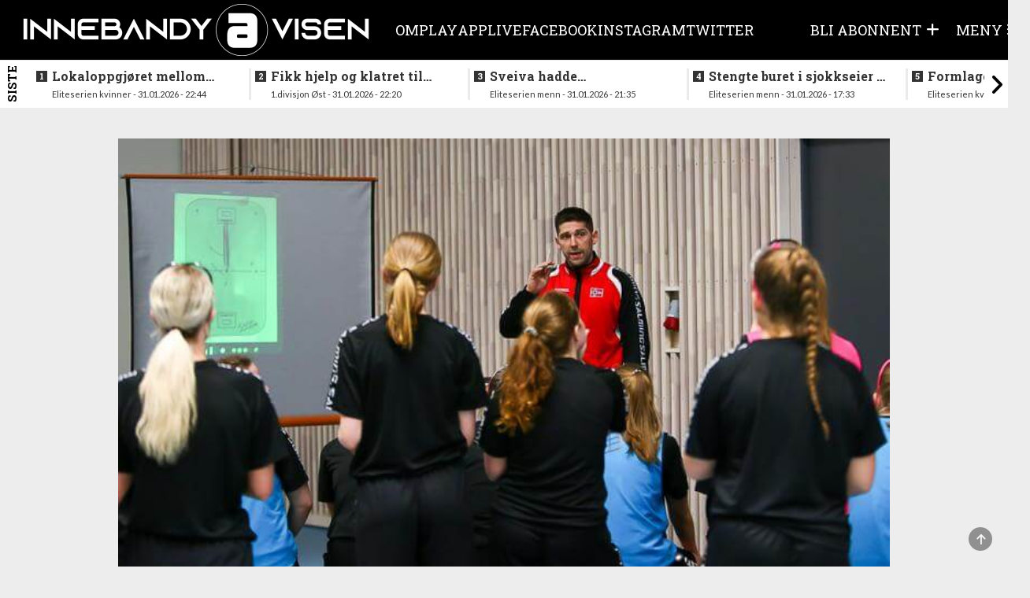

--- FILE ---
content_type: text/html; charset=UTF-8
request_url: https://innebandyavisen.no/flytter-vm-for-tredje-gang-paa-et-aar/20.03-11:03
body_size: 8030
content:
<!DOCTYPE html>
<html lang="no">
<head>
    <meta charset="UTF-8" />
    <title>	Flytter U19-VM for tredje gang på et år
</title>
    <meta name="viewport" content="width=device-width,initial-scale=1,minimum-scale=1.0" />
    <meta name="lynx" content="innebandy" />
    <meta property="fb:pages" content="305393219482440" />
    	<meta http-equiv="cache-control" content="max-age=0"/>
	<meta http-equiv="cache-control" content="no-cache"/>
	<meta http-equiv="expires" content="0"/>
	<meta http-equiv="expires" content="Tue, 01 Jan 1980 1:00:00 GMT"/>
	<meta http-equiv="pragma" content="no-cache"/>
	<meta property="fb:app_id" content="597101687481834"/>
	<meta property="og:site_name" content="Innebandyavisen"/>
	<meta property="og:type" content="article"/>
							<meta property="og:url" content="https://innebandyavisen.no/flytter-vm-for-tredje-gang-paa-et-aar"/>
			
			<meta property="og:image" content="https://cdn.innebandyavisen.no/bundles/global/uploads/articles/20/KRH4620.2363.jpg"/>
		<meta property="og:image:width" content="1200"/>
		<meta property="og:image:height" content="630"/>
	
	<meta property="og:locale" content="nb_NO"/>
	<meta property="article:section" content="VM"/>
	<meta property="article:published_time" content="2021-03-20T11:15:00+01:00"/>
	<meta property="article:modified_time" content="2021-03-20T11:15:42+01:00"/>
	<meta
	property="og:title" content="Flytter U19-VM for tredje gang på et år"/>

	<!-- Kilkaya tags -->
	<meta property="k5a:paid" content="0">
	<meta property="k5a:paywall" content="open">

			<meta property="article:tag" content="Landslag"/>
			<meta property="article:tag" content="U19-VM 2021"/>
			<meta property="article:tag" content="U19-VM 2020"/>
			<meta property="article:tag" content="U19 kvinner"/>
	
			<meta property="article:author" content="Redaksjonen"/>
	
			<meta property="og:description" content="IFF har besluttet å flytte verdensmesterskapet for U19 kvinner til høsten, og det betyr at det blir endringer for det norske laget ledet av Magnus Skulstad."/>
	

    <base href="/" />

<link rel="stylesheet" href="https://innebandyavisen.no/build/innebandy.fc739a74.css?v=989" />

<link rel="apple-touch-icon" href="https://innebandyavisen.no/build/images/apple-icon.9b417c86.png">
<link rel="apple-touch-icon" sizes="57x57" href="https://innebandyavisen.no/build/images/apple-icon-57x57.9b417c86.png">
<link rel="apple-touch-icon" sizes="72x72" href="https://innebandyavisen.no/build/images/apple-icon-72x72.509cc0c8.png">
<link rel="apple-touch-icon" sizes="76x76" href="https://innebandyavisen.no/build/images/apple-icon-76x76.d57a4468.png">
<link rel="apple-touch-icon" sizes="114x114" href="https://innebandyavisen.no/build/images/apple-icon-114x114.f5796692.png">
<link rel="apple-touch-icon" sizes="120x120" href="https://innebandyavisen.no/build/images/apple-icon-120x120.cbb91efa.png">
<link rel="apple-touch-icon" sizes="152x152" href="https://innebandyavisen.no/build/images/apple-icon-152x152.8309a467.png">
<link rel="apple-touch-icon" sizes="180x180" href="https://innebandyavisen.no/build/images/apple-icon-180x180.01e706ec.png">

<link rel="shortcut icon" type="image/x-icon" href="https://innebandyavisen.no/build/images/favicon.9d7afb07.ico" />


<script
    async
    type="text/javascript"
    src="https://checkout.vipps.no/checkout-button/v1/vipps-checkout-button.js"
></script>

<!-- END STROSSLE -->




    <script data-ad-client="ca-pub-0911581270353383" async src="https://pagead2.googlesyndication.com/pagead/js/adsbygoogle.js"></script>
    
    <!-- Kilkaya -->
    </head>

<body class="
    ">
        
    
    	            
<header class="header" data-variation="legacy">
    <div class="header-overlay"></div>
    <div class="navigation ">
        <nav class="navigation__content">

            <a href="/" class="navigation__logo">
                <div class="navigation__logo__img"></div>
            </a>
            
                                    <ul class="navigation__list">
            
                <li class="first">        <a href="/sider/om">    Om
</a>        
    </li>

    
                <li>        <a href="/sider/play">    Play
</a>        
    </li>

    
                <li>        <a href="/sider/app" target="_blank">    APP
</a>        
    </li>

    
                <li>        <a href="/sider/live">    Live
</a>        
    </li>

    
                <li>        <a href="/sider/facebook">    Facebook
</a>        
    </li>

    
                <li>        <a href="/sider/someinsta">    Instagram
</a>        
    </li>

    
                <li class="last">        <a href="/sider/sometwitter">    Twitter
</a>        
    </li>


    </ul>

                        <ul class="navigation__actions">
                                                
                                            <li class="">
                            <a class="user-icon-menu-square hidden-sm hidden-xs" href="/pluss/">
                                <span class="hidden-sm hidden-xs">BLI ABONNENT</span> <i class="fas fa-plus"></i>
                            </a>
                        </li>
                                    </a>
                                    <li>
                        <a class="navigation__burger user-icon-menu-square">
                            <span class="hidden-sm hidden-xs"><span>Meny</span></span>
                            <i id="burgerIcon" class="fas fa-bars"></i>
                        </a>
                    </li>
            </ul>
        </nav>
    </div>

        <div class="navigation__menu">
                    <div class="row user__content__row">
            <div class="user__content__col col-md-6 col-lg-4">
                            <a class="user-icon-menu-header" href="/pluss/">
                    <i class="fas fa-plus"></i><span> Bli abonnent</span>
                </a>
                <a class="user-icon-menu-header" href="/login"> Logg inn</a>
                                
                        </div>
        </div>
                        <div class="menu__content ">
            <div class="menu__content__split">
                <form method="post" action="/" class="form visible-xs">
                    <input class="form__input" data-url="/search" id="search" type="search" value="" placeholder="Søk i Innebandyavisen" name="q"\>
                    <button class="form__button"  type="submit"><i class="glyphicon glyphicon-search"></i> </button>
                </form>

                                    <h3><a href="/">Gå til forside</a></h3>
                
                <div class="categoryMenu">
                            <ul class="">
            
                <li class="first">        <a href="/kategori/Eliteserien%20kvinner">    Eliteserien kvinner
</a>        
    </li>

    
                <li>        <a href="/kategori/Eliteserien%20menn">    Eliteserien menn
</a>        
    </li>

    
                <li>        <a href="/kategori/Landslag">    Landslag
</a>        
    </li>

    
                <li>        <a href="/kategori/Aldersbestemt">    Aldersbestemt
</a>        
    </li>

    
                <li class="last">        <a href="/kategori/NM">    NM
</a>        
    </li>


    </ul>

                </div>

                <div class="pageMenu">
                    
    <h3 class="">
        <a href="/sider/om" >Om</a>
    </h3>
    <h3 class="">
        <a href="/sider/play" >Play</a>
    </h3>
    <h3 class="">
        <a href="/sider/app" target="_blank">APP</a>
    </h3>
    <h3 class="">
        <a href="/sider/live" >Live</a>
    </h3>
    <h3 class="">
        <a href="/sider/facebook" >Facebook</a>
    </h3>
    <h3 class="">
        <a href="/sider/someinsta" >Instagram</a>
    </h3>
    <h3 class="">
        <a href="/sider/sometwitter" >Twitter</a>
    </h3>



                </div>
            </div>

            <div class="menu__content__split">
                <form method="post" action="/" class="form hidden-xs">
                    <input class="form__input" data-url="/search" id="search" type="search" value="" placeholder="Søk i Innebandyavisen" name="q"\>
                    <button class="form__button"  type="submit"><i class="glyphicon glyphicon-search"></i> </button>
                </form>

                
                    
                                                    <div class="contact-info">
                    <div class="tip-us">
                        <h3>Tips oss</h3>
                        <ul class="">
                            <li><i class="fas fa-phone-square"></i> <a href="tel:47136850">47136850</a></li>
                            <li><i class="fas fa-envelope"></i> <a href="/cdn-cgi/l/email-protection#b6c2dfc6c5f6dfd8d8d3d4d7d8d2cfd7c0dfc5d3d898d8d9"><span class="__cf_email__" data-cfemail="6f1b061f1c2f0601010a0d0e010b160e19061c0a01410100">[email&#160;protected]</span></a></li>
                        </ul>
                    </div>

                    <div class="support-section">
                                                <h3>Kundesupport</h3>
                        <ul class="">
                             <li><i class="fas fa-phone-square"></i> <a href="tel:47136850">47136850</a></li>                            <li><i class="fas fa-envelope"></i> <a href="/cdn-cgi/l/email-protection#ee9c8b8a8f859d8481808b80ae8780808b8c8f808a978f98879d8b80c08081"><span class="__cf_email__" data-cfemail="9fedfafbfef4ecf5f0f1faf1dff6f1f1fafdfef1fbe6fee9f6ecfaf1b1f1f0">[email&#160;protected]</span></a></li>                        </ul>
                                            </div>
                </div>
            </div>
        </div>
    </div>
</header>
</div>
            <div class="news_feed_container" data-variation="2023">
                <div class="news_feed">
        <div class="last-news-banner hidden-xs hidden-sm">Siste</div>
        <div class="last-news-banner visible-xs visible-sm">Siste</div>
        <button id="newsFeedScrollLeft"><i class="fas fa-angle-left"></i></button>
        <ul>
        
                        
            <li>
                <div>
                    <a class="title" data-n="1" href="/lokaloppgjoret-mellom-sveiva-og-gjelleraasen-rivstartet"><span class="subtitle hidden-md hidden-lg hidden-xl">22:44 - </span>Lokaloppgjøret mellom Sveiva og Gjelleråsen rivstartet</a>
                    <div class="subtitle hidden-sm hidden-xs">Eliteserien kvinner - 31.01.2026 - 22:44</div>
                </div>
            </li>
        
                        
            <li>
                <div>
                    <a class="title" data-n="2" href="/fikk-hjelp-og-klatret-til-topps-paa-tabellen"><span class="subtitle hidden-md hidden-lg hidden-xl">22:20 - </span>Fikk hjelp og klatret til topps på tabellen</a>
                    <div class="subtitle hidden-sm hidden-xs">1.divisjon Øst - 31.01.2026 - 22:20</div>
                </div>
            </li>
        
                        
            <li>
                <div>
                    <a class="title" data-n="3" href="/sveiva-hadde-startproblemer-i-oppgjoret-mot-nykommerne"><span class="subtitle hidden-md hidden-lg hidden-xl">21:35 - </span>Sveiva hadde startproblemer i oppgjøret mot nykommerne</a>
                    <div class="subtitle hidden-sm hidden-xs">Eliteserien menn - 31.01.2026 - 21:35</div>
                </div>
            </li>
        
                        
            <li>
                <div>
                    <a class="title" data-n="4" href="/stengte-buret-i-sjokkseier-i-tindlundhallen"><span class="subtitle hidden-md hidden-lg hidden-xl">17:33 - </span>Stengte buret i sjokkseier i Tindlundhallen</a>
                    <div class="subtitle hidden-sm hidden-xs">Eliteserien menn - 31.01.2026 - 17:33</div>
                </div>
            </li>
        
                        
            <li>
                <div>
                    <a class="title" data-n="5" href="/formlaget-fortsetter-seiersmarsjen-etter-troblete-innledning"><span class="subtitle hidden-md hidden-lg hidden-xl">14:43 - </span>Formlaget fortsetter seiersmarsjen etter trøblete innledning</a>
                    <div class="subtitle hidden-sm hidden-xs">Eliteserien kvinner - 31.01.2026 - 14:43</div>
                </div>
            </li>
        
                        
            <li>
                <div>
                    <a class="title" data-n="6" href="/fortsetter-formlaget-seiersmarsjen-og-kan-vestlendingene-stoppe-serielederne"><span class="subtitle hidden-md hidden-lg hidden-xl">09:27 - </span>Fortsetter formlaget seiersmarsjen og kan vestlendingene stoppe serielederne?</a>
                    <div class="subtitle hidden-sm hidden-xs">Før kampen - 31.01.2026 - 09:27</div>
                </div>
            </li>
        
                        
            <li>
                <div>
                    <a class="title" data-n="7" href="/fem-kamper-paa-programmet-for-oppholdet"><span class="subtitle hidden-md hidden-lg hidden-xl">09:09 - </span>Fem kamper på programmet før oppholdet</a>
                    <div class="subtitle hidden-sm hidden-xs">Før kampen - 31.01.2026 - 09:09</div>
                </div>
            </li>
        
                        
            <li>
                <div>
                    <a class="title" data-n="8" href="/ble-aldri-en-helt-spennende-kamp"><span class="subtitle hidden-md hidden-lg hidden-xl">21:22 - </span>Ble aldri en helt spennende kamp</a>
                    <div class="subtitle hidden-sm hidden-xs">Eliteserien menn - 30.01.2026 - 21:22</div>
                </div>
            </li>
        
                        
            <li>
                <div>
                    <a class="title" data-n="9" href="/blir-det-en-ny-thriller-i-kveld-1"><span class="subtitle hidden-md hidden-lg hidden-xl">16:42 - </span>Blir det en ny thriller i kveld?</a>
                    <div class="subtitle hidden-sm hidden-xs">Før kampen - 30.01.2026 - 16:42</div>
                </div>
            </li>
        
                        
            <li>
                <div>
                    <a class="title" data-n="10" href="/femte-landslagssamlingen-for-sesongen"><span class="subtitle hidden-md hidden-lg hidden-xl">14:21 - </span>Uttak til femte landslagssamlingen for sesongen</a>
                    <div class="subtitle hidden-sm hidden-xs">VM - 27.01.2026 - 14:21</div>
                </div>
            </li>
        
                        
            <li>
                <div>
                    <a class="title" data-n="11" href="/nm-finalelagene-i-de-aldersbestemte-er-klare"><span class="subtitle hidden-md hidden-lg hidden-xl">17:06 - </span>NM: Finalelagene i de aldersbestemte klassene er klare</a>
                    <div class="subtitle hidden-sm hidden-xs">NM - 25.01.2026 - 17:06</div>
                </div>
            </li>
        
                        
            <li>
                <div>
                    <a class="title" data-n="12" href="/nm-full-fart-i-g19-klassen-se-bildene-fra-innledende-spill"><span class="subtitle hidden-md hidden-lg hidden-xl">17:30 - </span>NM: Full fart i G19-klassen  - se bildene fra innledende spill</a>
                    <div class="subtitle hidden-sm hidden-xs">NM - 24.01.2026 - 17:30</div>
                </div>
            </li>
        
                        
            <li>
                <div>
                    <a class="title" data-n="13" href="/nm-se-bildene-fra-innledende-spill-i-j19-klassen"><span class="subtitle hidden-md hidden-lg hidden-xl">11:43 - </span>NM: Se bildene fra innledende spill i J19-klassen</a>
                    <div class="subtitle hidden-sm hidden-xs">NM - 24.01.2026 - 11:43</div>
                </div>
            </li>
        
                        
            <li>
                <div>
                    <a class="title" data-n="14" href="/de-yngste-og-de-eldste-skal-ut-i-ilden"><span class="subtitle hidden-md hidden-lg hidden-xl">09:31 - </span>NM: Slik følger du helgens siste kamper i innledende spill</a>
                    <div class="subtitle hidden-sm hidden-xs">NM - 23.01.2026 - 09:31</div>
                </div>
            </li>
        
                        
            <li>
                <div>
                    <a class="title" data-n="15" href="/nykommerne-skapte-trobbel-for-topplaget"><span class="subtitle hidden-md hidden-lg hidden-xl">20:53 - </span>Nykommerne skapte trøbbel for topplaget</a>
                    <div class="subtitle hidden-sm hidden-xs">Eliteserien menn - 21.01.2026 - 20:53</div>
                </div>
            </li>
        
                        
            <li>
                <div>
                    <a class="title" data-n="16" href="/kan-bunnlagene-overraske-i-dagens-kamper"><span class="subtitle hidden-md hidden-lg hidden-xl">10:14 - </span>Kan bunnlagene overraske i dagens kamper?</a>
                    <div class="subtitle hidden-sm hidden-xs">Før kampen - 21.01.2026 - 10:14</div>
                </div>
            </li>
        
                        
            <li>
                <div>
                    <a class="title" data-n="17" href="/rekordseier-for-gjelleraasen-i-kveld"><span class="subtitle hidden-md hidden-lg hidden-xl">23:00 - </span>Det ble en historisk kveld for Gjelleråsen</a>
                    <div class="subtitle hidden-sm hidden-xs">Eliteserien kvinner - 20.01.2026 - 23:00</div>
                </div>
            </li>
        
                        
            <li>
                <div>
                    <a class="title" data-n="18" href="/to-kamper-i-kveld-i-eliteserien-for-kvinner-1"><span class="subtitle hidden-md hidden-lg hidden-xl">14:55 - </span>To kamper i kveld i eliteserien for kvinner</a>
                    <div class="subtitle hidden-sm hidden-xs">Før kampen - 20.01.2026 - 14:55</div>
                </div>
            </li>
        
                        
            <li>
                <div>
                    <a class="title" data-n="19" href="/veteranen-sentral-da-tunet-slo-greaaker"><span class="subtitle hidden-md hidden-lg hidden-xl">19:41 - </span>Veteranen sentral da Tunet slo Greåker</a>
                    <div class="subtitle hidden-sm hidden-xs">Eliteserien menn - 18.01.2026 - 19:41</div>
                </div>
            </li>
        
                        
            <li>
                <div>
                    <a class="title" data-n="20" href="/nytt-nervedrama-i-den-andre-semifinalen"><span class="subtitle hidden-md hidden-lg hidden-xl">16:53 - </span>Nytt nervedrama i den andre semifinalen</a>
                    <div class="subtitle hidden-sm hidden-xs">NM - 18.01.2026 - 16:53</div>
                </div>
            </li>
        
                        
            <li>
                <div>
                    <a class="title" data-n="21" href="/vanvittig-thriller-i-nervepirrende-og-underholdene-semifinale"><span class="subtitle hidden-md hidden-lg hidden-xl">15:20 - </span>Vanvittig thriller i nervepirrende og underholdene semifinale</a>
                    <div class="subtitle hidden-sm hidden-xs">NM - 18.01.2026 - 15:20</div>
                </div>
            </li>
        
                        
            <li>
                <div>
                    <a class="title" data-n="22" href="/finalelagene-er-klare-i-j17-klassen"><span class="subtitle hidden-md hidden-lg hidden-xl">13:57 - </span>Finalelagene er klare i J17-klassen</a>
                    <div class="subtitle hidden-sm hidden-xs">NM - 18.01.2026 - 13:57</div>
                </div>
            </li>
        
                        
            <li>
                <div>
                    <a class="title" data-n="23" href="/klart-for-semifinaler-i-g17-klassen"><span class="subtitle hidden-md hidden-lg hidden-xl">12:15 - </span>Klart for semifinaler i G17-klassen</a>
                    <div class="subtitle hidden-sm hidden-xs">NM - 18.01.2026 - 12:15</div>
                </div>
            </li>
        
                        
            <li>
                <div>
                    <a class="title" data-n="24" href="/rivalene-barker-sammen-i-ellers-spennende-runde"><span class="subtitle hidden-md hidden-lg hidden-xl">07:22 - </span>Rivalene barker sammen i ellers spennende runde</a>
                    <div class="subtitle hidden-sm hidden-xs">Før kampen - 18.01.2026 - 07:22</div>
                </div>
            </li>
        
                        
            <li>
                <div>
                    <a class="title" data-n="25" href="/thrillere-i-lordagskampene-i-eliteserien"><span class="subtitle hidden-md hidden-lg hidden-xl">19:01 - </span>Thrillere i lørdagskampene i eliteserien</a>
                    <div class="subtitle hidden-sm hidden-xs">Eliteserien menn - 17.01.2026 - 19:01</div>
                </div>
            </li>
        
        </ul>
        <button id="newsFeedScrollRight"><i class="fas fa-angle-right"></i></button>
    </div>

        </div>
    
<div id="toTopButton" class="to-top-button">
    <span class="fas fa-arrow-up"></span>
</div><div class="hidden"></div>    <div class="hidden"></div>

    <!-- Page content -->
    <div class="wrapallcontent">
        <div class="front-container frontend">
            <div class="top-panel">
                                    <div class="promo-banner">
                        
                    </div>
                
                                    <div id="flash-messages">
	
	
	

		
				
</div>
                            </div>

            <div>
                	<div class="content-segment">

					<div class="front-left">
				<div class="sticky-skyscraper front-sticky-left">
					
				</div>
				<div class="layout-holder"></div>
			</div>
		
		<div
			class="content-container">
										<div class="content-1-100">
					<div class="top-banner ad visible-xs">
						
					</div>

					<div class="top-banner ad hidden-xs hidden-sm">
						
					</div>
				</div>
			

			<div class="content-m-1-100 content-d-1-100  ">
				<article class="k5a-article">
					<div class="single">
						
																														<img class="articleImage img-responsive" src="https://cdn.innebandyavisen.no/bundles/global/uploads/articles/20/KRH4620.2363.jpg"/>
																					
																																	<div class="imageCaption">Magnus Skulstad får vente til høsten før det blir VM-spill, med en helt ny tropp enn tidligere tenkt.
											<span class="icr weak">Foto: Rune Halvorsen</span>
										</div>
																							
													<div class="contentHolder">
								<div class="article-minititle"></div>
								<h4 class="title  fullwidth" style="">
									Flytter U19-VM for tredje gang på et år
								</h4>
							</div>
						
						<div class="row">
							<div class="articleIntro col-md-12" style="margin-top:  0;">
																	<p class="lead fullwidth'">IFF har besluttet å flytte verdensmesterskapet for U19 kvinner til høsten, og det betyr at det blir endringer for det norske laget ledet av Magnus Skulstad.</p>
															</div>
						</div>

													<div class="row byline">
								<div class="col-md-12 intro-end">
																			<div class="author-box">
            <span class="weak">Skrevet av</span>
    
    <div class="writer-list">
                    <a href="/cdn-cgi/l/email-protection#28085a4d4c49435b4247464d46684146464d4a49464c51495e415b4d46064647">
                <div class="writerbox">
                                            <div class="author-image-wrapper">
                            <img src="https://cdn.innebandyavisen.no/bundles/global/uploads/articles/19/Logotransparentforyoupkay.27825.png" height="40"/>
                        </div>
                                        <div class="author-info">
                        <div class="author-name">Redaksjonen</div>
                        <div class="author-title"></div>
                    </div>
                </div>
            </a>
        
            </div>
</div>																												<div class="tip-box">
    <div class="info text-left">
        <i class="glyphicon glyphicon-phone"></i>
        <span>
            <a href="tel:47136850?call">47136850</a>
        </span>
    </div>
    <div class="info text-left">
        <i class="glyphicon glyphicon-envelope"></i>
        <span>
            <a href="/cdn-cgi/l/email-protection#f6829f8685b69f989893949798928f97809f859398d89899">Tips oss!</a>
        </span>
    </div>
</div>																	</div>
							</div>
						
						
						<hr style="border-top: 1px solid #AAA; margin-bottom: 10px"/>
						<div style="display: flex; justify-content: space-between">
							<div class="article-timestamp" style="display: flex; flex-direction: column;">
								<div>
									<span class="date-label">Publisert:</span>
									<span class="publish-date">
										20.03.2021 11:15</span>
								</div>
							</div>
							<div>
								<div class="row spacing-bottom" style="height: 0;">
    <div class="col-md-12 social-bar ssk-group">
        <a href="" class="ssk ssk-icon ssk-facebook ssk-custom">
            <i class="fa-brands fa-facebook social-share-button"></i>
        </a>
        <a href="" class="ssk ssk-icon ssk-twitter ssk-custom">
            <i class="fa-brands fa-x-twitter social-share-button"></i>
        </a>
        <a href="" class="ssk ssk-icon ssk-email ssk-custom">
            <i class="fas fa-envelope social-share-button"></i>
        </a>
    </div>
</div>							</div>
						</div>

						
													<div class="visible-xs">
								
							</div>

							<div class="hidden-xs">
								
							</div>
						
													<div cladd="row">
																	<div style="height: 20px;" class="col-sm-2"></div>
																<div class="articleText fullwidth col-sm-8">
																		<p>
										
																					
																																																																																																																																			
																									
													
																																								
													
																																									

														
																																									IFF flyttet tidligere i uken U19-VM for kvinner for tredje gang, denne gang til september 2021. N&aring; er det klart at spillerne som var f&oslash;dt i 2001 til 2002 ikke blir med videre, uten f&aring;r muligheten &aring; sloss om en plass i troppen til VM for kvinner senere i sesongen. Spillerne fikk meldingen p&aring; teams tidligere<br />&ndash; Den &oslash;verste politiske ledelsen i Norges Bandyforbund har i samr&aring;d med administrasjon bestemt at det opprinnelige U19 kullet f&oslash;dt 2001-2002 skal f&aring; lov til &aring; fokusere p&aring; &aring; kjempe om en plass p&aring; kvinnelandslaget. Fra n&aring; av vil de ikke bli fulgt opp av landslagsledelsen til U19 kvinner, skriver NBF p&aring; sine nettsider.&nbsp;</p>


														
																																									U19-VM i Uppsala skulle if&oslash;lge planen g&aring;tt av stabelen i mai 2020, men har blitt flyttet to ganger grunnet den p&aring;g&aring;ende pandemien.&nbsp;</p>


														
																																									N&aring; blir det isteden de som er f&oslash;dt 2003 til 2004 som f&aring;r bryne seg i kommende U19-VM.&nbsp;</p>

														
																																																																																											
													

																																																							</p>

																	</div>


																	<div style="height: 20px;" class="col-sm-2"></div>
															</div>

							
											</div>

											<div class="row">
							<div class="col-md-12 article-outro" style="width: 100%; display: flex; justify-content: space-between">
								<div class="article-timestamp" style="display: flex; flex-direction: column;">
									<div>
																			</div>
								</div>
								<div>
									<div class="row spacing-bottom" style="height: 0;">
    <div class="col-md-12 social-bar ssk-group">
        <a href="" class="ssk ssk-icon ssk-facebook ssk-custom">
            <i class="fa-brands fa-facebook social-share-button"></i>
        </a>
        <a href="" class="ssk ssk-icon ssk-twitter ssk-custom">
            <i class="fa-brands fa-x-twitter social-share-button"></i>
        </a>
        <a href="" class="ssk ssk-icon ssk-email ssk-custom">
            <i class="fas fa-envelope social-share-button"></i>
        </a>
    </div>
</div>								</div>
							</div>
						</div>
									</article>


													

									<div class="row row-no-padding">
						<div
							class="col-md-12 ad text-center hidden-xs">
							<!-- bottom !-->
							
						</div>
					</div>
				
									<!-- ytrsogn fix <div class="visible-xs bottom-static">-->
					<div class="visible-xs">
						
					</div>
				

									<div class="row">
						<div class="col-md-12 text-center spacing-bottom">

							<p class="tagTitle">Les mer om:</p>

							
								<a class="tagLink" href="/emne/landslag">Landslag</a>

							
								<a class="tagLink" href="/emne/u19-vm-2021">U19-VM 2021</a>

							
								<a class="tagLink" href="/emne/u19-vm-2020">U19-VM 2020</a>

							
								<a class="tagLink" href="/emne/u19-kvinner-1">U19 kvinner</a>

							
						</div>
					</div>
				
				
																						<div class="content-container fluid">
								<div class="content-1-100">

									<div class="sectionHeader spacing">Les også</div>
								</div>
								<div class="content-1-100">
									<div class="content-container fluid">
																					<div class="content-1-50 related">
												    
<a href="/stavanger-opp-paa-tredjeplass-etter-sterk-seier">

    <div class="spacing">

                    <div class="article-image-wrapper">
                <img class="img-responsive" src="https://cdn.innebandyavisen.no/frontend_article_md/bundles/global/uploads/gallery/1153/H5122.133089.jpg" />
                            </div>
            <div class="contentHolder">
                <div class="text-wrapper">
                    Stavanger opp på tredjeplass etter sterk seier
                </div>
            </div>
        
    </div>
</a>											</div>
																					<div class="content-1-50 related">
												    
<a href="/klatret-paa-tabellen-etter-solid-seier">

    <div class="spacing">

                    <div class="article-image-wrapper">
                <img class="img-responsive" src="https://cdn.innebandyavisen.no/frontend_article_md/bundles/global/uploads/gallery/1174/H6860.135144.jpg" />
                                    <img class="article-plus-icon-bottomleft" src="https://innebandyavisen.no/build/images/titlepluss.deb892ac.png">
                            </div>
            <div class="contentHolder">
                <div class="text-wrapper">
                    Klatret på tabellen etter solid seier
                </div>
            </div>
        
    </div>
</a>											</div>
																					<div class="content-1-50 related">
												    
<a href="/haaper-aa-ta-med-litt-rutine-til-laget">

    <div class="spacing">

                    <div class="article-image-wrapper">
                <img class="img-responsive" src="https://cdn.innebandyavisen.no/frontend_article_md/bundles/global/uploads/gallery/721/H3034.61189.jpg" />
                                    <img class="article-plus-icon-bottomleft" src="https://innebandyavisen.no/build/images/titlepluss.deb892ac.png">
                            </div>
            <div class="contentHolder">
                <div class="text-wrapper">
                    –&NoBreak;&#160;Håper å ta med litt rutine til laget
                </div>
            </div>
        
    </div>
</a>											</div>
																					<div class="content-1-50 related">
												    
<a href="/danmark-startet-best-saa-vaaknet-nordmennene">

    <div class="spacing">

                    <div class="article-image-wrapper">
                <img class="img-responsive" src="https://cdn.innebandyavisen.no/frontend_article_md/bundles/global/uploads/articles/4/54494488482d4f0cf77c6k.131219.jpg" />
                            </div>
            <div class="contentHolder">
                <div class="text-wrapper">
                    Danmark startet best - så våknet nordmennene
                </div>
            </div>
        
    </div>
</a>											</div>
																			</div>
								</div>
							</div>
															
									<div class="content-container fluid">
						<div class="content-1-100">
							<div class="sectionHeader spacing">Fikk du med deg disse sakene?</div>
						</div>
						<div class="content-1-100">
							<div class="content-container fluid">
																	<div class="content-1-50 related">
										    
<a href="/femte-landslagssamlingen-for-sesongen">

    <div class="spacing">

                    <div class="article-image-wrapper">
                <img class="img-responsive" src="https://cdn.innebandyavisen.no/frontend_article_md/bundles/global/uploads/gallery/1145/PA325.132336.jpg" />
                            </div>
            <div class="contentHolder">
                <div class="text-wrapper">
                    Uttak til femte landslagssamlingen for sesongen
                </div>
            </div>
        
    </div>
</a>									</div>
																	<div class="content-1-50 related">
										    
<a href="/her-er-den-norske-vm-kval-troppen">

    <div class="spacing">

                    <div class="article-image-wrapper">
                <img class="img-responsive" src="https://cdn.innebandyavisen.no/frontend_article_md/bundles/global/uploads/gallery/1026/PA2250.109019.jpg" />
                            </div>
            <div class="contentHolder">
                <div class="text-wrapper">
                    Her er den norske VM-kval troppen
                </div>
            </div>
        
    </div>
</a>									</div>
																	<div class="content-1-50 related">
										    
<a href="/heini-lukket-igjen-kassen-sveits-verdensmestere">

    <div class="spacing">

                    <div class="article-image-wrapper">
                <img class="img-responsive" src="https://cdn.innebandyavisen.no/frontend_article_md/bundles/global/uploads/articles/14/54983528251edc6ced3d0k.136478.jpg" />
                            </div>
            <div class="contentHolder">
                <div class="text-wrapper">
                    Heini lukket igjen kassen - Sveits verdensmestere!
                </div>
            </div>
        
    </div>
</a>									</div>
																	<div class="content-1-50 related">
										    
<a href="/ikke-effektive-nok-norsk-sjetteplass-i-vm">

    <div class="spacing">

                    <div class="article-image-wrapper">
                <img class="img-responsive" src="https://cdn.innebandyavisen.no/frontend_article_md/bundles/global/uploads/articles/14/549820753077265df7030k.136474.jpg" />
                            </div>
            <div class="contentHolder">
                <div class="text-wrapper">
                    Ikke effektive nok - norsk sjetteplass i VM
                </div>
            </div>
        
    </div>
</a>									</div>
															</div>
						</div>
					</div>
				
									<div class="visible-xs spacing-both">
						
					</div>
				

									<div class="hidden-xs spacing-both">
						
					</div>
				
			</div>

					</div>

					<div class="front-right">
				<div class="sticky-skyscraper front-sticky-right">
					
				</div>
				<div class="layout-holder"></div>
			</div>
		
	</div>

	<div id="fb-root"></div>
            </div>

        </div>
    </div>

    <footer class="footer">
            

<div class="footer-logo">
	<img class="img-responsive" width="200" src="https://innebandyavisen.no/build/images/logo_vertical.31d6079d.png">
</div>
<div class="footer-content">
	<div class="footer-column"></div>
	<div class="footer-column">
		<h3>Informasjon</h3>
		<div class="header-border"></div>
		<p>&copy;
			2026
			-
			<strong>Innebandyavisen</strong>
		</p>
		<p>Innebandyavisen
			er ikke ansvarlig for innhold på andre sider som det lenkes til.</p>
		<p>Kopiering av materiale fra
			Innebandyavisen
			for bruk andre steder er ikke tillatt uten avtale.</p>
	</div>

	<div class="footer-column">
		<h3>Kontakt oss</h3>
		<div class="header-border"></div>
		<p>Tips mail:<br><a href="/cdn-cgi/l/email-protection#aedac7deddeec7c0c0cbcccfc0cad7cfd8c7ddcbc080c0c1"><span class="__cf_email__" data-cfemail="add9c4dddeedc4c3c3c8cfccc3c9d4ccdbc4dec8c383c3c2">[email&#160;protected]</span></a>
		</p>
		<p>Tips tlf:<br><a href="/cdn-cgi/l/email-protection#281c1f191b1e101d18">47136850</a>
		</p>
		<p>Ansvarlig redaktør:<br><a href="/cdn-cgi/l/email-protection#1c6e79787d776f76737279725c757272797e7d7278657d6a756f7972327273">Kent Henriksen</a>
		</p>
	</div>
	<div class="footer-column"></div>
</div>
<br>
<br>
<div>

	<a href="/toa">Personvernvilkår</a>
		<br>

	<span>Vi følger Vær varsom-plakaten</span><br>
	<span>Publiseringsløsning fra
	</span>
	<a href="https://lynxpub.no">Lynx Publishing AS</a>
</div>

            

                        <div class="toggle">
                <label class="toggle-label" for="darkmode-toggle">
                    <span class="toggle-label">Nattmodus</span>
                    <input type="checkbox" class="toggle_input" id="darkmode-toggle">
                    <span class="toggle-control"></span>
                </label>
            </div>
            
    </footer>

    <script data-cfasync="false" src="/cdn-cgi/scripts/5c5dd728/cloudflare-static/email-decode.min.js"></script><script src="https://js.stripe.com/v3/"></script>
    <script src="https://innebandyavisen.no/build/manifest.b7068ab6.js?v=989"></script>
    <script src="https://innebandyavisen.no/build/app.b7068ab6.js?v=989"></script>
    <script src="https://innebandyavisen.no/build/frontend/header.b7068ab6.js?v=989"></script>
    <script src="https://innebandyavisen.no/build/frontend/frontend.b7068ab6.js?v=989"></script>
    <script>
        let bodo_pluss_vipps_callback = "/pluss/subscribe/vipps/callback"
        let bodo_frontend_change_language = "/api/frontpage/language/change"
    </script>
    <script src="https://innebandyavisen.no/build/frontend/modules/translation-link-module.b7068ab6.js"></script>

    	    


	<script>
		var fb_appid = "597101687481834";
let preview = "";
let respond = "";
let theme = "innebandy";
var bodo_api_register_view = "/api/registerView/250";
	</script>
	<script src="https://innebandyavisen.no/build/frontend/article.b7068ab6.js?v=989"></script>
	<script src="https://innebandyavisen.no/build/frontend/frontpage.b7068ab6.js"></script>
		<script async src="https://platform.twitter.com/widgets.js" charset="utf-8"></script>

            <!-- Global Site Tag (gtag.js) - Google Analytics -->
        <script async src="https://www.googletagmanager.com/gtag/js?id=G-FSVTE6RTJK"></script>
        <script>
            window.dataLayer = window.dataLayer || [];
            function gtag(){dataLayer.push(arguments);}
            gtag('js', new Date());

            gtag('config', 'G-FSVTE6RTJK');
        </script>
    
    

</body>
</html>


--- FILE ---
content_type: text/html; charset=utf-8
request_url: https://www.google.com/recaptcha/api2/aframe
body_size: 267
content:
<!DOCTYPE HTML><html><head><meta http-equiv="content-type" content="text/html; charset=UTF-8"></head><body><script nonce="vi02oWAaPd7zF_FCWVvaAA">/** Anti-fraud and anti-abuse applications only. See google.com/recaptcha */ try{var clients={'sodar':'https://pagead2.googlesyndication.com/pagead/sodar?'};window.addEventListener("message",function(a){try{if(a.source===window.parent){var b=JSON.parse(a.data);var c=clients[b['id']];if(c){var d=document.createElement('img');d.src=c+b['params']+'&rc='+(localStorage.getItem("rc::a")?sessionStorage.getItem("rc::b"):"");window.document.body.appendChild(d);sessionStorage.setItem("rc::e",parseInt(sessionStorage.getItem("rc::e")||0)+1);localStorage.setItem("rc::h",'1769906783429');}}}catch(b){}});window.parent.postMessage("_grecaptcha_ready", "*");}catch(b){}</script></body></html>